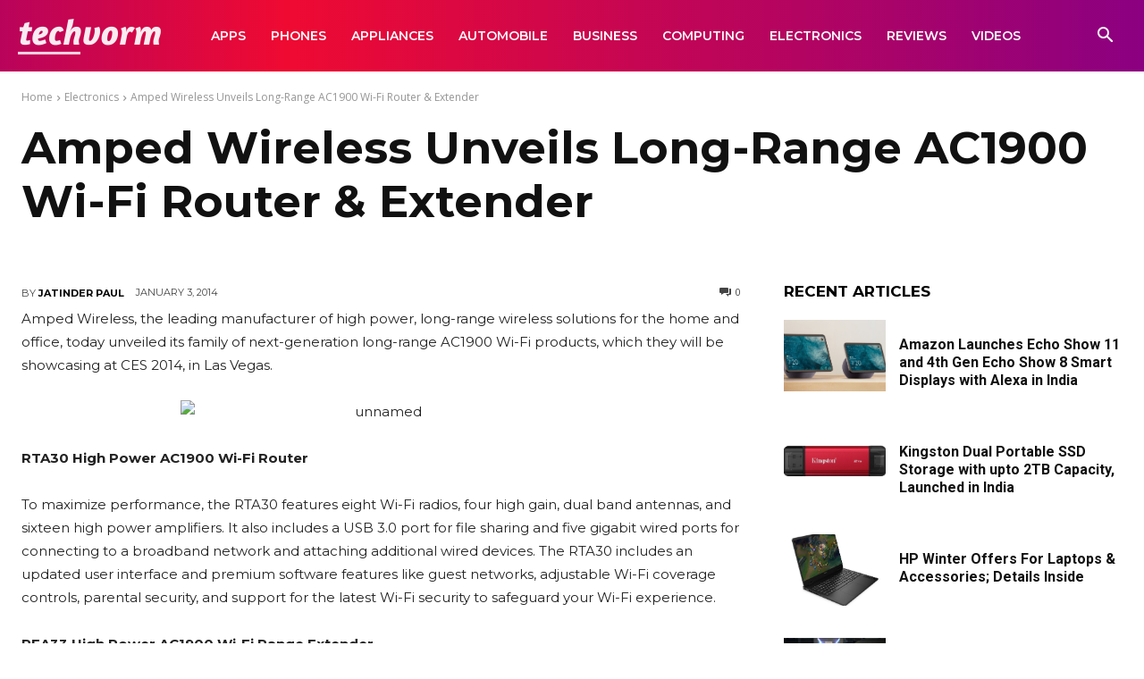

--- FILE ---
content_type: text/html; charset=UTF-8
request_url: https://techvorm.com/wp-admin/admin-ajax.php?td_theme_name=Newspaper&v=12.7.4
body_size: -387
content:
{"27529":68}